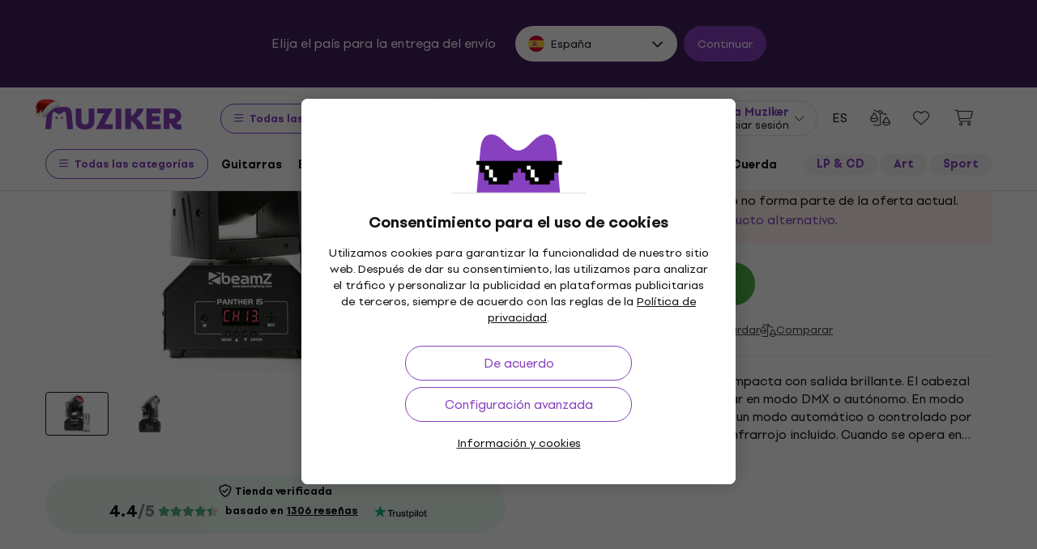

--- FILE ---
content_type: image/svg+xml
request_url: https://muzikercdn.com/assets/flags/md-fd3a778727c68ab8d2c0b6d1c6ef8455c39c8b1b11b8f884517ad2bdd74f7206.svg
body_size: 79
content:
<svg width="512" height="512" viewBox="0 0 512 512" fill="none" xmlns="http://www.w3.org/2000/svg">
<path d="M128 477.752C165.654 499.534 209.371 512 256 512C302.629 512 346.346 499.534 384 477.752L384 34.2483C346.346 12.4665 302.629 -3.55685e-06 256 -5.59506e-06C209.371 -7.63327e-06 165.654 12.4665 128 34.2482L128 477.752Z" fill="#FFDA44"/>
<path d="M-1.00613e-05 255.911C0.0345708 154.729 58.7696 67.2685 144 25.7353L144 486.264C58.7695 444.731 0.0345009 357.271 -4.05867e-05 256.089C-4.05854e-05 256.059 -4.05841e-05 256.03 -4.05828e-05 256C-4.05815e-05 255.97 -1.00626e-05 255.94 -1.00613e-05 255.911Z" fill="#0052B4"/>
<path d="M512 256C512 154.78 453.256 67.2808 368 25.7353L368 486.264C453.256 444.719 512 357.22 512 256Z" fill="#D80027"/>
<path d="M345.043 201.419H283.826C283.826 186.051 271.368 173.593 256 173.593C240.632 173.593 228.174 186.051 228.174 201.419H166.957C166.957 216.55 180.138 228.815 195.267 228.815H194.355C194.355 243.947 206.621 256.214 221.753 256.214C221.753 269.611 231.375 280.743 244.083 283.123L222.493 331.865C232.838 336.07 244.144 338.407 256 338.407C267.855 338.407 279.162 336.07 289.506 331.865L267.917 283.123C280.625 280.743 290.247 269.611 290.247 256.214C305.379 256.214 317.645 243.947 317.645 228.815H316.732C331.863 228.815 345.043 216.549 345.043 201.419Z" fill="#FF9811"/>
<path d="M256 239.304L219.826 256V289.391L256 311.652L292.174 289.391V256L256 239.304Z" fill="#0052B4"/>
<path d="M219.826 222.609H292.174V256H219.826V222.609Z" fill="#D80027"/>
</svg>


--- FILE ---
content_type: application/javascript
request_url: https://muzikercdn.com/assets/translations/translations_es-37948aaf7e0814f1fa50837926f479ff87421ca8ecffac4c51c1daf52ac109f8.js
body_size: 6210
content:
window.muzikerCurrentTranslations={es:{js:{admin:{},"admin/cms/concert":{form:{concert_event:{title:"Concert event %{index}"}}},"admin/cms/page":{edit:{confirm_change_editor:"Code can be changed after text editor is turned on, are you sure?"}},client:{orders:{redirected_to_payment:"Se le redirigir\xe1 autom\xe1ticamente al pago en %{counter} s."}},date:{formats:{l:"DD.MM.YYYY"}},errors:{files_ext:null,files_ext_size:"los archivos con la extensi\xf3n .%{ext} deben tener menos de %{size} MB",files_size:"El tama\xf1o m\xe1ximo de un solo archivo no debe exceder los %{size} MB."},number:{currency:{format:{delimiter:" ",format:"%n %u",negative_format:"%n (%u)",separator:","}}},public:{autocomplete:{article_name:"Art\xedculos",brand_name:"Marcas",category_name:"Categor\xedas",no_results_phrase_after:"no se encontraron resultados",no_results_phrase_before:"En la frase",one_result_after:"solo se encontr\xf3 un resultado",one_result_before:"En la frase",phrase_name:"T\xe9rminos de b\xfasqueda",placeholder_text:"Buscar\u2026",product_name:"Productos",show_all_title:"Mostrar todos los resultados",top_produkt:"Producto destacado",with_code:"con el c\xf3digo"},banners:{counter:{day:{few:"d\xedas",many:"d\xedas",one:"d\xeda",other:"d\xedas",two:"d\xedas",zero:"d\xedas"},hour:{few:"horas",many:"horas",one:"hora",other:"horas",two:"horas",zero:"horas"},minute:{few:"minutos",many:"minutos",one:"minuto",other:"minutos",two:"minutos",zero:"minutos"},second:{few:"segundos",many:"segundos",one:"segundo",other:"segundos",two:"segundos",zero:"segundos"}}},bought_ago:{days_ago:{few:'compr\xf3 hace <span class="green text-nowrap"> %{count} d\xedas </span>',many:'compr\xf3 hace <span class="green text-nowrap"> %{count} d\xedas </span>',one:'compr\xf3 hace <span class="green text-nowrap"> %{count} d\xeda </span>',other:'compr\xf3 hace <span class="green text-nowrap"> %{count} d\xedas </span>',two:'compr\xf3 hace <span class="green text-nowrap"> %{count} d\xedas </span>',zero:'compr\xf3 hace <span class="green text-nowrap"> %{count} d\xedas </span>'},hours_ago:{few:'compr\xf3 hace <span class="green text-nowrap"> %{count} horas </span>',many:'compr\xf3 hace <span class="green text-nowrap"> %{count} horas </span>',one:'compr\xf3 hace <span class="green text-nowrap"> %{count} hora </span>',other:'compr\xf3 hace <span class="green text-nowrap"> %{count} horas </span>',two:'compr\xf3 hace <span class="green text-nowrap"> %{count} horas </span>',zero:'compr\xf3 hace <span class="green text-nowrap"> %{count} horas </span>'},minutes_ago:{few:'compr\xf3 hace <span class="green text-nowrap"> %{count} minutos </span>',many:'compr\xf3 hace <span class="green text-nowrap"> %{count} minutos </span>',one:'compr\xf3 hace <span class="green text-nowrap"> %{count} minuto </span>',other:'compr\xf3 hace <span class="green text-nowrap"> %{count} minutos </span>',two:'compr\xf3 hace <span class="green text-nowrap"> %{count} minutos </span>',zero:'compr\xf3 hace <span class="green text-nowrap"> %{count} minutos </span>'},now:'ha comprado <span class = "green text-nowrap"> ahora </ span>'},cms:{sitemap_nodes:{filter_sitemap_nodes:{show:{description_read_less:"Ocultar descripci\xf3n",description_read_more:"Lea mas",filter:{max_price:"Precio m\xe1ximo",message_sent:"Se envi\xf3 el mensaje",min_price:"Precio m\xednimo",paginate_count:"%{from} - %{to} desde %{total_count}",paginate_pages:"%{current_page} / %{total_pages}",send:"Enviar",sent:"Enviado",something_wrong:"Algo sali\xf3 mal, int\xe9ntalo de nuevo por favor"},hide_all_categories_button:"Mostrar menos categor\xedas",show_all_categories_button:"Mostrar todas las categor\xedas"}}}},components:{share:{copy:"Copiar"}},cookies:{info:{allowed:"Permitido.",not_allowed:"Prohibido"}},disputes:{shared:{form:{address:{info:"Despu\xe9s de tramitar la reclamaci\xf3n, env\xedeme el producto reparado o reemplazado a la direcci\xf3n",short_info:"Despu\xe9s de tramitar la reclamaci\xf3n, env\xedeme el producto reparado a la direcci\xf3n"}}}},form_validation:{errors:{messages:{blank:"es un art\xedculo obligatorio",greater_than:"Debe Ser Mayor Que %{count}",invalid:"no es un valor v\xe1lido",less_than:"debe ser menor que %{count}"}}},modals:{confirm:{cancel:"Cancelar",commit:"Confirmar",title:"\xbfEntonces?"}},notification_settings:{show:{confirm_unsubscibe:"\xbfRealmente le gustar\xeda darse de baja de todos los mensajes?",newsletter_off:"Los boletines est\xe1n desactivados",newsletter_on:"Los boletines est\xe1n activados",notifications_off:"Las notificaciones est\xe1n desactivadas",notifications_on:"Las notificaciones est\xe1n activadas"}},payments:{providers:{adyen:{checkout_form:{billing_address:"Direcci\xf3n de facturaci\xf3n",city:"Ciudad",country:"Pa\xeds",country_code:"C\xf3digo de pa\xeds",credit_card:{cvc_field:{placeholder:"123",title:"CVC / CVV"},expiry_date_field:{invalid:"Fecha de caducidad inv\xe1lida",month:{placeholder:"Mes",title:"MM"},placeholder:"MM/AA",title:"Fecha de caducidad",year:{placeholder:"A\xf1o",title:"AA"}},holder_name:{placeholder:"Juan P\xe9rez"},number_field:{invalid:"N\xfamero de tarjeta no v\xe1lido",placeholder:"1234 5678 9012 3456",title:"N\xfamero de tarjeta"},one_click_verification:{invalid_input:{title:"C\xf3digo CVC no v\xe1lido"}},store_details_button:"Recordar tarjeta para futuros pagos",success:"El pago se ha realizado correctamente"},date_of_birth:"Fecha de nacimiento",delivery_address:"Direcci\xf3n de entrega",error:{message:{unknown:"Error desconocido"},subtitle:{payment:"Pago fallido",redirect:"Error en la redirecci\xf3n",refused:"Pago rechazado",title:"Error"}},female:"Mujer",first_name:"Nombre",gender:"G\xe9nero",giropay:{details:{bic:"BIC (c\xf3digo de identificaci\xf3n bancaria)"},minimum_length:"M\xednimo 3 caracteres",no_results:"Sin resultados de b\xfasqueda",search_field:{placeholder:"Nombre del banco / BIC / Bankleitzahl"}},holder_name:"Nombre del titular de la tarjeta",house_number_or_name:"N\xfamero de la casa",ideal_issuer:{select_field:{placeholder:"Selecciona tu banco",selectField:{title:"Banco"}}},infix:"Prefijo",installments:"N\xfamero de plazos",lastName:"Apellidos",male:"Hombre",mobile_number:"N\xfamero de tel\xe9fono",pay_button:"Pagar",payment:{processing:"Tu pago se est\xe1 procesando",redirecting:"Se te redirigir\xe1..."},payment_methods:{more_methods_button:"Otros m\xe9todos de pago"},personal_details:"Datos personales",postal_code:"C\xf3digo postal",sepa:{iban_number:"N\xfamero de cuenta (IBAN)",owner_name:"Nombre del titular"},sepa_direct_debit:{iban_field:{invalid:"N\xfamero de cuenta no v\xe1lido"},name_field:{placeholder:"J. Smith"}},separate_delivery_address:"Especifica otra direcci\xf3n de entrega",shopper_email:"Direcci\xf3n de correo electr\xf3nico",social_security_number:"N\xfamero de la seguridad social",state_or_province:"Regi\xf3n",store_details:"Guardar para el pr\xf3ximo pago",street:"Calle",telephone_number:"N\xfamero de tel\xe9fono",wechatpay:{scanqrcode:"Escanear c\xf3digo QR",timetopay:"Tienes %@ para pagar"}}},adyen_v2:{apple_pay_express_checkout:{provide_correct_shipping_address:"Introduce la direcci\xf3n del pa\xeds %{country_code}"},dropin_form:{ach:{account_holder_name_field:{invalid:"Titular de la cuenta incorrecto",placeholder:"J. Garc\xeda",title:"Titular de la cuenta"},account_location_field:{invalid:"C\xf3digo postal ABA incorrecto",title:"C\xf3digo postal ABA"},account_number_field:{invalid:"N\xfamero de cuenta incorrecto",title:"N\xfamero de cuenta"},bank_account:"Cuenta bancaria"},after_pay:{agreement:"Estoy de acuerdo con %@ AfterPay"},apply_giftcard:"Canjee su vale tarjeta de regalo",billing_address:"Direcci\xf3n de pago",blik:{code:"C\xf3digo de 6 d\xedgitos",confirm_payment:"Abra su aplicaci\xf3n bancaria para confirmar el pago",help:"Obtenga el c\xf3digo de su aplicaci\xf3n bancaria",invalid:"Ingrese los 6 d\xedgitos"},boleto:{send_copy_to_email:"Enviar una copia por correo electr\xf3nico",social_security_number:"CPF / CNPJ"},boletobancario:{btn_label:"Generar boleto"},button:{copy:"Copiar",download:"Descargar"},city:"Ciudad",confirm_preauthorization:"Confirmar preautorizaci\xf3n",confirm_purchase:"Confirmar compra",continue:"Continuar",continue_to:"Continuar a",country:"Pa\xeds",country_code:"C\xf3digo de pa\xeds",credit_card:{cvc_field:{"3digits":"3 d\xedgitos","4digits":"4 d\xedgitos",placeholder:"123",title:{optional:"CVC / CVV (opcional)",title:"CVC / CVV"}},encrypted_password:{invalid:"Contrase\xf1a incorrecta",label:"Los dos primeros d\xedgitos de la contrase\xf1a de la tarjeta",placeholder:"12"},expiry_date_field:{invalid:"Fecha de caducidad incorrecta",month:{placeholder:"MM",title:"Mes"},placeholder:"MM / AA",title:"Fecha de caducidad",year:{placeholder:"AA",title:"A\xf1o"}},holder_name:{invalid:"Nombre del titular de la tarjeta incorrecto",placeholder:"J. Garc\xeda"},number_field:{invalid:"N\xfamero de tarjeta incorrecto",placeholder:"1235 5678 9012 3456",title:"N\xfamero de tarjeta"},one_click_verification:{invalid_input:{title:"CVC incorrecto"}},pin:{title:"C\xf3digo PIN"},store_details_button:"Recuerde esta tarjeta para futuros pedidos",stored_card:{description:{aria_label:"La tarjeta guardada termina en %@"}},success:"El pago con tarjeta se realiz\xf3 correctamente",taxNumber:{invalid:"Fecha de nacimiento del titular de la tarjeta o n\xfamero de registro de la empresa incorrectos",label:"Fecha de nacimiento del titular de la tarjeta (AAMMDD) o n\xfamero de registro de la empresa (10 d\xedgitos)",label_alt:"N\xfamero de registro de la empresa (10 d\xedgitos)",placeholder:"AAMMDD / 0123456789"}},date_of_birth:{format:"DD/MM/YYYY",title:"Fecha de nacimiento"},delivery_address:"Direcci\xf3n de entrega",donate_button:"Donar",dragonpay:{voucher:{bank:{select_field:{placeholder:"Seleccionar banco"}},non:{bank:{select_field:{placeholder:"Seleccione un proveedor"}}}}},error:{message:{unknown:"Ha ocurrido un error desconocido"},subtitle:{payment:"Pago fallido",redirect:"Error de redirecci\xf3n",refused:"Pago rechazado"},title:"Error",va:{gen:{1:"Campo incompleto",2:"El campo no es v\xe1lido"},"sf-cc-dat":{1:"Esta tarjeta ha caducado",2:"La fecha es demasiado lejana en el futuro"},"sf-cc-num":{1:"N\xfamero de tarjeta incorrecto",2:"El n\xfamero de tarjeta listado no coincide con el tipo de tarjeta",3:"Este tipo de tarjeta no es compatible"}}},female:"Mujer",first_name:"Nombre",gender:"G\xe9nero",generate_QR_code:"Generar c\xf3digo QR",giropay:{details:{bic:"BIC (c\xf3digo de identificaci\xf3n bancaria)"},minimum_length:"M\xednimo de 3 caracteres",no_results:"Su b\xfasqueda no produjo resultados",search_field:{placeholder:"Nombre del banco"}},holder_name:"Nombre del titular de la tarjeta",house_number_or_name:"N\xfamero de casa",ideal_issuer:{select_field:{placeholder:"Seleccione su banco",title:"Banco"}},infix:"Prefijo",installments:"N\xfamero de plazos",klarna:{consent:"Consentimiento",consent_checkbox:"Acepto el procesamiento de mis datos por parte de Klarna con fines de identificaci\xf3n, evaluaci\xf3n crediticia y mediaci\xf3n de compras. Puede revocar su% @ para el procesamiento de datos. Se aplican los T\xe9rminos y Condiciones Generales del Comerciante."},last_name:"Apellidos",loading:"Cargando...",male:"Hombre",mobile_number:"N\xfamero de tel\xe9fono m\xf3vil",more_information:"M\xe1s informaci\xf3n",not_now_button:"Ahora no",open_app:"Aplicaci\xf3n abierta",pay_button:{redirecting:"Redirigiendo...",title:"Pagar"},payment:{processing:"Su pago est\xe1 siendo procesado",redirecting:"Usted est\xe1 siendo redirigido..."},payment_conditions:"Condiciones de pago",payment_method_names:{bcmc:"Tarjeta Bancontact",bcmc_mobile:"Payconiq por Bancontact",card:"Tarjetas de pago",directebanking:"Transferencia bancaria online",dotpay:"Transferencia bancaria de Dotpay",klarna:"Paga m\xe1s tarde con Klarna",klarna_account:"Paga a plazos con Klarna"},payment_methods:{more_methods_button:"Otro m\xe9todo de pago"},personal_details:"Informaci\xf3n personal",postal_code:"C\xf3digo postal",preauthorize_with:"Preautorizar con",privacy_policy:"Pol\xedtica de privacidad",select:{country:"Seleccionar pa\xeds",state_or_province:"Seleccionar estado o provincia"},sepa:{iban_number:"N\xfamero de cuenta (IBAN)",owner_name:"Nombre del titular de la cuenta"},sepa_direct_debit:{iban_field:{invalid:"N\xfamero de cuenta incorrecto"},name_field:{placeholder:"J. Garc\xeda"}},separate_delivery_address:"Ingrese su direcci\xf3n de entrega",shopper_email:"Direcci\xf3n de correo electr\xf3nico",social_security_number:"N\xfamero de seguridad social",social_security_number_look_up:"No se pudo recuperar la informaci\xf3n de su direcci\xf3n. Verifique su fecha de nacimiento y / o n\xfamero de seguro social y vuelva a intentarlo.",state_or_province:"Estado o Provincia",status_messages:{cancelled:"El pago ha sido cancelado",error:"Ocurri\xf3 un error durante el pago",refused:"El pago ha sido rechazado",success:"El pago ha sido realizado con \xe9xito",waiting:"El pedido se encuentra en proceso de pago."},store_details:"Ahorrar para mi pr\xf3ximo pago",stored_payment_method:{disable:{button:"Eliminar",cancel_button:"Cancelar",confirm_button:"Si, eliminar",confirmation:"Eliminar el m\xe9todo de pago seleccionado"}},street:"Calle",swish:{pending_message:'Despu\xe9s de escanear, el estado puede permanecer en "pendiente" hasta 10 minutos. Intentar realizar un pago nuevamente en este momento puede resultar en un pago recurrente.'},telephone_number:"N\xfamero de tel\xe9fono",thanks_for_your_support:"\xa1Gracias por su apoyo!",voucher:{alternative_reference:"Referencia alternativa",entity:"Empresa",expiration_date:"Fecha de caducidad",introduction:{doku:"Gracias por su compra. Utilice la siguiente informaci\xf3n para completar su transacci\xf3n",econtext:"Gracias por su compra. Utilice la siguiente informaci\xf3n para completar su transacci\xf3n",title:"Gracias por su compra. Utilice la siguiente informaci\xf3n para completar su transacci\xf3n"},merchant_name:"Comerciante",payment_reference_label:"Referencia de pago",read_instructions:"Lea las instrucciones",shopper_name:"Nombre del cliente",shopper_reference:"Referencia del cliente",surcharge:"Incluyendo %@ recargo",telephone_number:"N\xfamero de tel\xe9fono"},wechatpay:{scanqrcode:"Escanear c\xf3digo QR",timetopay:"Es necesario pagar %@"}},google_pay_express_checkout:{total:"Total"}}}},product_reviews:{errors:{alert_message:"Por favor, corrija los siguientes errores.",must_have_stars:"El producto debe estar calificado usando las estrellas"},logged_in_as:"Sesi\xf3n iniciada como %{name}",rate_stars:"debe calificar al menos con 1 estrella",send:"Enviar",verify_stars:"\xbfQuiere enviar una calificaci\xf3n sin una valorar con estrellas?",verify_text:"\xbfQuiere enviar una calificaci\xf3n sin texto?"},products:{eshop_statuses:{at_supplier:"Disponible en el proveedor",available_to_order:"Solo pedido anticipado",is_in_stock_retail:"En la tienda",long_term_unavailable:"No disponible",not_in_stock:"Agotado",not_in_stock_digital:"No disponible",on_order:"En camino",on_stock:"Disponible",on_stock_digital:"Disponible para descargar"},group_selectors:{collapse_variants:"Contraer variantes",list_group_selector:{available_in_store:"Disponible",unavailable_in_store:"Agotado"},more_variants:"Otras variantes"},light_gallery:{closeGallery:"Cerrar galer\xeda",download:"Descargar",mediaLoadingFailed:"Fallo al cargar contenido",nextSlide:"Diapositiva siguiente",playVideo:"Reproducir v\xeddeo",previousSlide:"Diapositiva anterior",toggleMaximize:"Maximizar",viewActualSize:"Ver tama\xf1o real",zoomIn:"Acercar",zoomOut:"Alejar"},modal_detail:{title:"Detalle del producto"},product_comparison_items:{add_to_product_comparison:"Comparar",remove_from_product_comparison:"Quitar"},show:{change_gift:"Intercambiar el regalo",delivery:{date_html:"Entrega estimada <strong>%{date}</strong>",tomorrow_html:"entrega estimada <strong>ma\xf1ana</strong>",unknown:"fecha de entrega desconocida"},gift_in_basket:"Tengo este regalo",group_selector:{select_option:"Seleccione una opci\xf3n"},labels:{virtual_product_variants:{few:"%{count} variantes",many:"%{count} variantes",one:"%{count} variante",other:"%{count} variantes",two:"%{count} variantes",zero:"%{count} variantes"}},shipping:{date_html:"Enviado el <strong>%{date}</strong>",today_html:"Enviado <strong>hoy</strong>",tomorrow_html:"Enviado <strong>ma\xf1ana</strong>",unknown:"fecha desconocida"},show_less:"Mostrar menos",show_less_params:"Menos par\xe1metros",show_more:"Ver m\xe1s",show_more_description:"Descripci\xf3n completa",show_more_params:"Todos los par\xe1metros",tabs:{choose_store:"Elige tienda"}}},search:{result_types:{brands:"Fabricante",categories:"Categor\xeda",pages:"Art\xedculos de Muziker",products:"Productos",result_count:"Resultados",static_pages:"P\xe1ginas web",system_nodes:"Filtro: fabricante y categor\xeda"}},shared:{carousel_dots:"Ir a la imagen",next:"Pr\xf3ximo",previous:"Anterior"},shop:{basket_user_set_items:{add_to_userset:"A\xf1adir al grupo"},baskets:{show:{insert_into_wish_list:"Guardar para m\xe1s tarde",remove_from_wish_list:"Quitar de favoritos"}},delivery_and_payment_methods:{delivery_points_modal:{delivery_points_loading:"Cargando puntos de recogida",delivery_points_position_loading:"Cargando ubicaci\xf3n",no_search_results:"Se ha producido un error. Int\xe9ntalo de nuevo",search_result_error:null},show:{address:"Direcci\xf3n:",delayed_delivery:"Posponer la entrega",delayed_delivery_date:"Fecha de entrega <strong> %{date} </strong> <u>edit</u>",delivery_points_not_loaded:"Las tiendas de paqueter\xeda no pudieron cargar",disabled_basket_process:"Elige el modo de transporte y la forma de pago",load_more:"Carga m\xe1s",location_disabled:"No hemos podido acceder a su ubicaci\xf3n",opening_hours:"Horario de apertura:",unsupported_browser:"Su navegador no es compatible con la visualizaci\xf3n de la ubicaci\xf3n"}},wish_list_items:{add_to_wish_list:"Guardar",remove_from_wish_list:"Quitar"}}},select2:{error_loading:"No hay resultados de b\xfasqueda.",input_too_short:"Debe ingresar al menos %{length} caracteres para buscar",no_results:"No hay resultados de b\xfasqueda.",placeholder:"Elige una de las opciones",searching:"Buscar"},shared:{errors:{max_quantity:"No se puede seleccionar la cantidad especificada",unexpected_error:"Se produjo un error inesperado"},quantity:{max_quantity_tooltip:"No se pueden seleccionar m\xe1s unidades"}},"users/restrictions/rule_restriction/rule_type/help":{allow_expedition:"Restrict execution of expedition action",allow_expedition_only_with_service_items:"Allow expedition when only services are in order",allow_manage_credit_note:"Allow manage credit note in order",allow_receive_with_total_reward_club_price:"Allow receive order with club points",confirm_save_order:"Alert when saving order when total price with or without benefits",edit_catalog_warehouse:"Restrict edit of catalog warehouse field to chosen value in summary section.",edit_delivery_method:"Restrict edit of delivery method field to chosen value if its chosen value of usability rate in delivery section.",edit_discount:"Restrict edit of discount field of order items in content section.",edit_expedited_in_parts:"Restrict edit of expeded in parts field to chosen value in summary section.",edit_is_suspended:"Restrict ability to edit order even if is_suspended",edit_note:"Restrict ability to edit only note on order",edit_payment_info_is_verified:"Restrict edit of verification of payment section to chosen value .",edit_ship_address:"Restrict edit of delivery address fields (street, zip code, city and country) in delivery section."}}}};
!function(){try{var e="undefined"!=typeof window?window:"undefined"!=typeof global?global:"undefined"!=typeof globalThis?globalThis:"undefined"!=typeof self?self:{},n=(new e.Error).stack;n&&(e._sentryDebugIds=e._sentryDebugIds||{},e._sentryDebugIds[n]="28bb5130-4722-5937-ac26-006c6b970911")}catch(e){}}();
//# sourceMappingURL=translations_es.js.js.map
//# debugId=28bb5130-4722-5937-ac26-006c6b970911


--- FILE ---
content_type: image/svg+xml
request_url: https://muzikercdn.com/assets/flags/mk-a8600f62e603b9ae894d9c77a7765ba6d6190d6fe318a21fb19b485fb3da1867.svg
body_size: 212
content:
<svg width="512" height="512" viewBox="0 0 512 512" fill="none" xmlns="http://www.w3.org/2000/svg">
<circle cx="256" cy="256" r="256" fill="#FFDA44"/>
<path fill-rule="evenodd" clip-rule="evenodd" d="M509.725 221.726L346.143 245.298C346.736 249.447 347.043 253.688 347.043 258C347.043 262.206 346.751 266.344 346.187 270.394L509.299 293.318C502.984 336.558 485.859 376.29 460.757 409.682L329.303 311.343C324.264 318.067 318.296 324.056 311.59 329.117L410.387 460.225C377.074 485.448 337.398 502.707 294.193 509.17L270.701 346.144C266.552 346.737 262.312 347.043 258 347.043C253.794 347.043 249.656 346.752 245.605 346.187L222.605 509.842C178.955 504.155 138.76 487.473 104.889 462.666L204.657 329.304C197.932 324.265 191.944 318.297 186.882 311.59L53.2366 412.3C27.3302 378.741 9.56903 338.574 2.91462 294.758L169.856 270.702C169.263 266.553 168.957 262.312 168.957 258C168.957 253.794 169.248 249.657 169.812 245.606L2.23047 222.054C8.09513 177.787 25.271 137.091 50.7582 102.964L186.696 204.658C191.734 197.934 197.702 191.945 204.409 186.884L102.24 51.3012C136.285 25.6877 176.926 8.36999 221.159 2.35094L245.297 169.856C249.446 169.264 253.687 168.957 258 168.957C262.205 168.957 266.343 169.249 270.393 169.813L293.868 2.78134C337.721 9.28349 377.948 26.9065 411.59 52.6912L311.341 186.696C318.066 191.735 324.055 197.703 329.116 204.409L462.137 104.171C487.068 137.964 503.889 178.107 509.725 221.726ZM324.783 258C324.783 294.883 294.883 324.783 258 324.783C221.117 324.783 191.217 294.883 191.217 258C191.217 221.117 221.117 191.217 258 191.217C294.883 191.217 324.783 221.117 324.783 258Z" fill="#D80027"/>
</svg>


--- FILE ---
content_type: image/svg+xml
request_url: https://muzikercdn.com/assets/flags/no-9e9431ae10b1ec61cdff25efa0a71ea7e304360536e5137be378a8ddec97a1e9.svg
body_size: -143
content:
<svg width="512" height="512" viewBox="0 0 512 512" fill="none" xmlns="http://www.w3.org/2000/svg">
<path d="M256 512C397.385 512 512 397.385 512 256C512 114.615 397.385 0 256 0C114.615 0 0 114.615 0 256C0 397.385 114.615 512 256 512Z" fill="#D80027"/>
<path d="M503.935 320C509.2 299.544 512 278.099 512 256C512 233.901 509.2 212.456 503.935 192H224V1.98061C175.921 7.97602 131.982 27.304 96 56.1481V192H8.06512C2.80019 212.456 0 233.901 0 256C0 278.099 2.80019 299.544 8.06512 320H96V455.852C131.982 484.696 175.921 504.024 224 510.019V320H503.935Z" fill="#EEEEEE"/>
<path d="M510.019 288C511.327 277.517 512 266.837 512 256C512 245.163 511.327 234.483 510.019 224H192V8.06512C169.295 13.9091 147.808 22.7897 128 34.2482V224H1.9806C0.673387 234.483 0 245.163 0 256C0 266.837 0.673387 277.517 1.9806 288H128V477.752C147.808 489.21 169.295 498.091 192 503.935V288H510.019Z" fill="#0052B4"/>
</svg>
